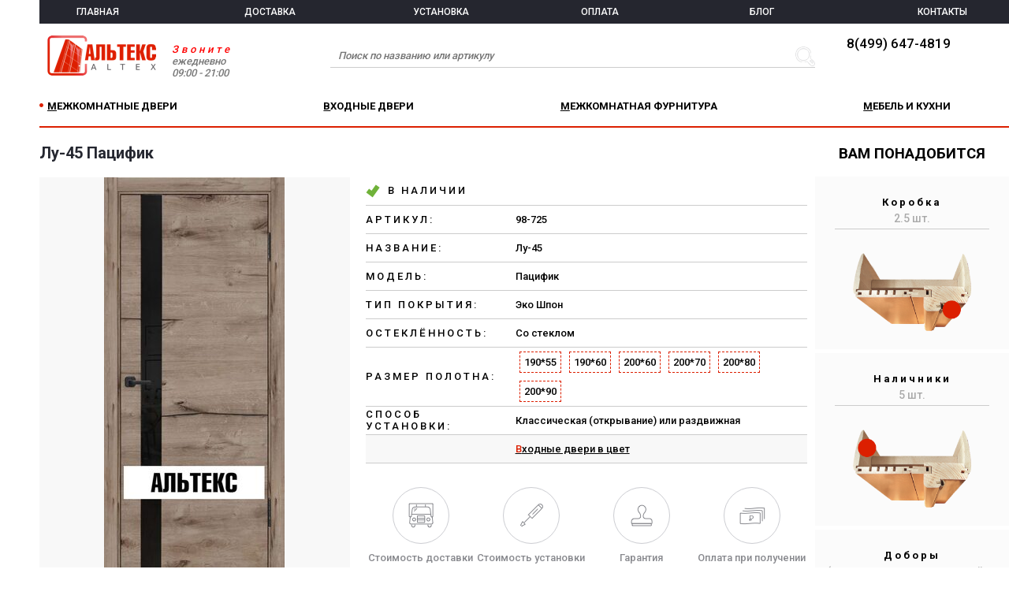

--- FILE ---
content_type: text/html; charset=windows-1251
request_url: https://altex.ru/98-725/mezhkomnatnaya-dver/eko-shpon/lu-45-patsifik.html
body_size: 4139
content:
<!DOCTYPE html>
<html>
<head>
	<meta http-equiv="Content-Type" content="text/html; charset=windows-1251" />
	<meta name="viewport" content="initial-scale=1, width=device-width, maximum-scale=1, minimum-scale=1, user-scalable=no">
	<title>Альтекс| Межкомнатная дверь - Лу-45 Пацифик</title>
	<link rel="stylesheet" href="https://altex.ru/public/css/normalize.css?build=20230817" type="text/css">
	<link rel="stylesheet" href="https://altex.ru/public/css/layout.css?build=20230817" type="text/css">

	<script src="https://altex.ru/public/jquery/jquery-1.11.3.min.js?build=20230817" type="text/javascript" charset="UTF-8"></script>
	<script src="https://altex.ru/public/jquery/jquery.maskedinput.min.js?build=20230817" type="text/javascript" charset="UTF-8"></script>
	<script src="https://altex.ru/public/js/layout.js?build=20230817" type="text/javascript"></script>
	<link href='https://fonts.googleapis.com/css?family=Roboto:500,700&subset=latin,cyrillic' rel='stylesheet' type='text/css'>

	<script type="text/javascript" src="https://altex.ru/public/jquery/jquery.mobile.custom.min.js?build=20230817"></script>
<link href="https://altex.ru/public/owl-carousel/owl.css?build=20230817" rel="stylesheet" type="text/css" />
<script type="text/javascript" src="https://altex.ru/public/owl-carousel/owl.carousel.min.js?build=20230817"></script>
<link href="https://altex.ru/public/css/product.css?build=20230817" rel="stylesheet" type="text/css" />
<script type="text/javascript" src="https://altex.ru/public/js/product.js?build=20230817"></script>
	
	<meta name="robots" content="index, follow"/>
	<meta name="Keywords" content="Лу-45 Пацифик, Межкомнатная дверь Лу-45 Пацифик, двери браво, купить дверь, интернет-магазин дверей, альтекс-двери, альтекс" />
	<meta name="Description" content="Межкомнатная дверь Лу-45 Пацифик. Вы можете купить Лу-45 Пацифик и заказать установку (от 1900 рублей)!" />
	<link rel="shortcut icon" href="https://altex.ru/favicon.svg" type="image/x-icon"/>
</head>
<body>
<div class="container">
<div class="curtain">
	<!--<div class="btn-cross">ЗАКРЫТЬ</div>-->
</div>
<header>
	<nav class="nav-main">
		<div class="btn-nav"></div>
			<ul class="menu">
<li><a href="https://altex.ru/">ГЛАВНАЯ</a></li>
<li><a href="https://altex.ru/delivery/">ДОСТАВКА</a></li>
<li><a href="https://altex.ru/service/">УСТАНОВКА</a></li>
<li><a href="https://altex.ru/payment/">ОПЛАТА</a></li>
<li><a href="https://altex.ru/blog/">БЛОГ</a></li>
<li><a href="https://altex.ru/contacts/">КОНТАКТЫ</a></li>
</ul>
		<div class="btn-cross"></div>
	</nav>
	<div class="logo"><a href="https://altex.ru/"><img src="https://altex.ru/public/img/logo.png" alt="Альтекс-двери" /></a></div>
	<div class="phone">
		<a href="tel:84996474819" class="phone-href">8(499) 647-4819</a><br/>
	</div>
	<span class="slogan"><span class="space" style="color: red;">Звоните</span><br />ежедневно<br />09:00 - 21:00</span>
	<div class="search-wrapper">
		<noindex>
			<form method="GET" action="https://altex.ru/search/">
				<input type="text" name="search" value="" maxlength="50" class="search" placeholder="Поиск по названию или артикулу">
				<input type="image" class="btn-search" src="https://altex.ru/public/img/btn-search.png" />
			</form>
		</noindex>
	</div>
</header>
<nav class="nav-catalog">
	<ul class="first">
		<li class="active"><a href="https://altex.ru/mezhkomnatnie-dveri/" class="caption-href"><div class="caption">МЕЖКОМНАТНЫЕ ДВЕРИ</div></a></li>
<li><a href="https://altex.ru/vhodnie-dveri/" class="caption-href"><div class="caption">ВХОДНЫЕ ДВЕРИ</div></a></li>
<li><a href="https://altex.ru/mezh-furnitura/" class="caption-href"><div class="caption">МЕЖКОМНАТНАЯ ФУРНИТУРА</div></a></li>
<li><a href="https://altex.ru/dlya-interera/" class="caption-href"><div class="caption">МЕБЕЛЬ И КУХНИ</div></a></li>
			</ul>
</nav>
<section class="content">
	<div class="fullscreen-gallery">
	<img src="" id="fullscreen-image" />
	<div id="fullscreen-image-fixed-wrapper"><img src="" id="fullscreen-image-fixed" /></div>
	<div class="wrapper"></div>
</div>

<div class="caption">
	<h2>Лу-45 Пацифик</h2><br>
	<span class="breadcrumbs"></span>
</div>
<div class="product-gallery">
	
<div class="img-wrapper" itemscope itemtype="http://schema.org/ImageObject">
	<div class="icons-wrapper">
			</div>
	<img
      src="https://altex.ru/_777/frontend_images/d8/98/d8985681baecffb7ccc47f728133b9d6f2abf6d38b3683b58690b3ae41bff924_preview.jpg"
      alt="Межкомнатная дверь - Лу-45 Пацифик"
      class="img-big"
      itemprop="contentUrl"
    >
</div>
<div class="mini-wrapper">
		<div class="mini active">
		<img src="https://altex.ru/_777/frontend_images/d8/98/d8985681baecffb7ccc47f728133b9d6f2abf6d38b3683b58690b3ae41bff924_preview.jpg" altsrc="https://altex.ru/_777/frontend_images/d8/98/d8985681baecffb7ccc47f728133b9d6f2abf6d38b3683b58690b3ae41bff924.jpg" width="60%">
	</div>
	
	</div>
</div>
<table class="product-info">
	<tr class="first">
		<td class="title">
			<div class="check-green"></div>
			В НАЛИЧИИ		</td>
				<td>

		</td>
			</tr>
	</table>
	<table class="product-info">
	<tr>
	<td class="title">АРТИКУЛ:</td>
	<td>98-725</td>
</tr>
<tr>
	<td class="title">НАЗВАНИЕ:</td>
	<td>Лу-45</td>
</tr>
<tr>
	<td class="title">МОДЕЛЬ:</td>
	<td>Пацифик</td>
</tr>
<tr>
	<td class="title">ТИП ПОКРЫТИЯ:</td>
	<td>Эко Шпон</td>
</tr>
<tr>
	<td class="title">ОСТЕКЛЁННОСТЬ:</td>
	<td>Со стеклом</td>
</tr>
<tr>
	<td class="title">РАЗМЕР ПОЛОТНА:</td>
	<td><div class="table-block">190*55</div><div class="table-block">190*60</div><div class="table-block">200*60</div><div class="table-block">200*70</div><div class="table-block">200*80</div><div class="table-block">200*90</div></td>
</tr>
<tr>
	<td class="title">СПОСОБ УСТАНОВКИ:</td>
	<td>Классическая (открывание) или раздвижная</td>
</tr>

<tr class="selected-row">
    <td class="title"></td>
    <td>
	   <noindex>
	       <a class="black-href" href="https://altex.ru/vhodnie-dveri/?filter%5Bcolor%5D%5B%5D=7&amp;forget=1" rel="nofollow">
               <div>
                    Входные двери в цвет	           </div>
	       </a>
	   </noindex>
	</td>
</tr>
	<tr>
		<td colspan="2" class="service">
				<div class="wrapper">
		<div class="delivery"></div>Стоимость доставки
		<div class="tooltip min"><div class="tooltip-logo"></div>Стоимость - 1 990 руб. Ближайшая доставка возможна завтра! <div class="tooltip-baloon"></div></div>
	</div>

<div class="wrapper">
	<div class="montage"></div>Стоимость установки
	<div class="tooltip min"><div class="tooltip-logo"></div>Стоимость - от 2 500 руб. Ближайшая установка возможна завтра! <div class="tooltip-baloon"></div></div>
</div>

<div class="wrapper">
	<div class="guarantee"></div>Гарантия
	<div class="tooltip"><div class="tooltip-logo"></div>На товар предоставляется 1 год гарантии производителя! <div class="tooltip-baloon"></div></div>
</div>

<div class="wrapper">
	<div class="payment"></div>Оплата при получении
	<div class="tooltip"><div class="tooltip-logo"></div>Мы работаем без предоплаты! <div class="tooltip-baloon"></div></div>
</div>
		</td>
	</tr>
	<tr>
		<td colspan="2" class="price">
				<span class="title">
					ЗА ПОЛОТНО:
				</span>
				<span class="price-block">
								6 696</span><span class="sub">руб.</span>
                <div style="display: none;">6696 руб.</div>
					</td>
	</tr>
</table>
<table class="descr">
		<caption>ХАРАКТЕРИСТИКИ</caption>
	<tr><td class="line"></td></tr>
	</table><table class="descr descr-add">
	
			<tr class="first">
		<td class="title">БРЕНД</td>
		<td>Ульяновские двери</td>
	</tr>
	
	</table>
<table class="descr">
		<caption colspan="2">КОМПЛЕКТУЮЩИЕ</caption>
	<tr><td class="line"></td></tr>
	</table><table class="descr descr-add">
	
		
		<tr>
		<td class="title">ДОБОР, ТЕЛЕСКОП.:</td>
		<td class="table-3-desc">
			2070*200*10					</td>
		<td>
			1 130 руб.
		</td>
	</tr>
	
		<tr>
		<td class="title">ДОБОР, ТЕЛЕСКОП.:</td>
		<td class="table-3-desc">
			2070*150*10					</td>
		<td>
			810 руб.
		</td>
	</tr>
	
		<tr>
		<td class="title">ДОБОР, ТЕЛЕСКОП.:</td>
		<td class="table-3-desc">
			2070*100*10					</td>
		<td>
			700 руб.
		</td>
	</tr>
	
		<tr>
		<td class="title">КОРОБКА, ТЕЛЕСКОП.:</td>
		<td class="table-3-desc">
			2100*75*30					</td>
		<td>
			810 руб.
		</td>
	</tr>
	
		<tr>
		<td class="title">НАЛИЧНИК ПРЯМОЙ, ТЕЛЕСКОП.:</td>
		<td class="table-3-desc">
			2150*70*10					</td>
		<td>
			500 руб.
		</td>
	</tr>
	
		<tr>
		<td class="title">ПРИТВОРНАЯ ПЛАНКА, ТЕЛЕСКОП.:</td>
		<td class="table-3-desc">
								</td>
		<td>
			0 руб.
		</td>
	</tr>
	
	</table>

<div class="similar">
	<div class="line"></div>
	<h3>РЕКОМЕНДУЕМ</h3><br><br>
	<div class="slider-wrapper">
		<div class="slider-items owl-carousel">
		
						<a href="https://altex.ru/27-514/mezhkomnatnaya-dver/eko-shpon/velyuks-3-tryufel.html" class="product-wrapper owl-item">
				<div class="product">
					<div class="caption">Велюкс 3</div>
					<div class="img-wrapper">
						<img src="https://altex.ru/_777/frontend_images/5f/70/5f707ee7596b304bafc6a694aff1b5de582a3fd8f4ed2a2a60ff39470571921e_preview.jpg" altsrc="https://altex.ru/_777/frontend_images/5f/70/5f707ee7596b304bafc6a694aff1b5de582a3fd8f4ed2a2a60ff39470571921e_rotate.jpg" alt="Межкомнатная дверь - Велюкс 3 Трюфель">
					</div>
					<hr />
					<span class="price">6 899 р.</span>
				</div>
			</a>
						<a href="https://altex.ru/38-371/mezhkomnatnaya-dver/massiv/porta-23-bez-otdelki.html" class="product-wrapper owl-item">
				<div class="product">
					<div class="caption">Порта-23</div>
					<div class="img-wrapper">
						<img src="https://altex.ru/_777/frontend_images/15/c0/15c0df130ca9515653c677e22cb88b1753c1a72feca75618848f44638222a7cc_preview.jpg" altsrc="https://altex.ru/_777/frontend_images/15/c0/15c0df130ca9515653c677e22cb88b1753c1a72feca75618848f44638222a7cc_rotate.jpg" alt="Межкомнатная дверь - Порта-23 Без отделки">
					</div>
					<hr />
					<span class="price">7 293 р.</span>
				</div>
			</a>
						<a href="https://altex.ru/23-289/mezhkomnatnaya-dver/massiv/porta-21-bez-otdelki.html" class="product-wrapper owl-item">
				<div class="product">
					<div class="caption">Порта-21</div>
					<div class="img-wrapper">
						<img src="https://altex.ru/_777/frontend_images/21/95/2195222948b9fc01b9a9284754d0061fbe56ec28de0d5becc3a750862a58ac59_preview.jpg" altsrc="https://altex.ru/_777/frontend_images/21/95/2195222948b9fc01b9a9284754d0061fbe56ec28de0d5becc3a750862a58ac59_rotate.jpg" alt="Межкомнатная дверь - Порта-21 Без отделки">
					</div>
					<hr />
					<span class="price">7 293 р.</span>
				</div>
			</a>
						<a href="https://altex.ru/83-181/mezhkomnatnaya-dver/eko-shpon/prima-3-chalet-provence.html" class="product-wrapper owl-item">
				<div class="product">
					<div class="caption">Прима-3</div>
					<div class="img-wrapper">
						<img src="https://altex.ru/_777/frontend_images/c4/c2/c4c2c84cc63f9d69416ba21a6891d1dc9916f773182643bd14326b33bf94ffb3_preview.jpg" altsrc="https://altex.ru/_777/frontend_images/c4/c2/c4c2c84cc63f9d69416ba21a6891d1dc9916f773182643bd14326b33bf94ffb3_rotate.jpg" alt="Межкомнатная дверь - Прима-3 Chalet Provence">
					</div>
					<hr />
					<span class="price">7 293 р.</span>
				</div>
			</a>
						<a href="https://altex.ru/45-503/mezhkomnatnaya-dver/massiv/porta-22-bez-otdelki.html" class="product-wrapper owl-item">
				<div class="product">
					<div class="caption">Порта-22</div>
					<div class="img-wrapper">
						<img src="https://altex.ru/_777/frontend_images/11/1c/111c8a0623da3d2bcc2a21a198b539a4f76ed303345041328ace6ed8a2657e1d_preview.jpg" altsrc="https://altex.ru/_777/frontend_images/11/1c/111c8a0623da3d2bcc2a21a198b539a4f76ed303345041328ace6ed8a2657e1d_rotate.jpg" alt="Межкомнатная дверь - Порта-22 Без отделки">
					</div>
					<hr />
					<span class="price">7 293 р.</span>
				</div>
			</a>
						
		</div>
	</div>
</div>

<div class="extra">
	<div class="line"></div>
	<h3>ВАМ ПОНАДОБИТСЯ</h3>
	<div class="extra-space"></div>
	<article>
 <h4>Коробка</h4>
 <span>2.5 шт.</span>
 <hr>
 <img src="https://altex.ru/public/complect/100_korobka.png" alt="Фурнитура для Лу-45 Пацифик. Коробка для межкомнатной двери." />
</article>
<article>
 <h4>Наличники</h4>
 <span>5 шт.</span>
 <hr>
 <img src="https://altex.ru/public/complect/100_nalichnik.png" alt="Фурнитура для Лу-45 Пацифик. Наличники для межкомнатной двери." />
</article>
<article>
 <h4>Доборы</h4>
 <span>(если ширина дверного проёма значительно превышает ширину дверной коробки)</span>
 <hr>
 <img src="https://altex.ru/public/complect/100_dobori.png" alt="Фурнитура для Лу-45 Пацифик. Доборы для межкомнатной двери." />
</article>
<article><a href="https://altex.ru/mezh-furnitura/?filter[destination][]=%CF%E5%F2%EB%E8&forget=1" target="_blank" rel="nofollow">
 <h4>Петли</h4>
 <span>2 шт.</span>
 <hr>
 <img src="https://altex.ru/public/complect/100_petli.png" alt="Фурнитура для Лу-45 Пацифик. Петли для межкомнатной двери." />
</a></article>
<article><a href="https://altex.ru/mezh-furnitura/?filter[destination][]=%D0%F3%F7%EA%E0&forget=1" target="_blank" rel="nofollow">
 <h4>Ручка</h4>
 <span>1 шт.</span>
 <hr>
 <img src="https://altex.ru/public/complect/100_rychka.png" alt="Фурнитура для Лу-45 Пацифик. Ручка для межкомнатной двери." />
</a></article>
<article><a href="https://altex.ru/mezh-furnitura/?filter[destination][]=%C7%E0%EC%EA%E8+%E8+%E7%E0%F9%E5%EB%EA%E8&forget=1" target="_blank" rel="nofollow">
 <h4>Замок</h4>
 <span>1 шт.</span>
 <hr>
 <img src="https://altex.ru/public/complect/100_zamok.png" alt="Фурнитура для Лу-45 Пацифик. Замок для межкомнатной двери." />
</a></article>
<article><a href="https://altex.ru/mezh-furnitura/?filter[destination][]=%D4%E8%EA%F1%E0%F2%EE%F0&forget=1" target="_blank" rel="nofollow">
 <h4>Завёртка</h4>
 <span>1 шт.<br />(для санузла)</span>
 <hr>
 <img src="https://altex.ru/public/complect/100_zavertka.png" alt="Фурнитура для Лу-45 Пацифик. Завёртка (фиксатор) для межкомнатной двери." />
</a></article></div>
</section>
</div>

<footer class="footer-top">
	<div class="about" >
		<img src="https://altex.ru/public/img/logo-mini.png" alt="Альтекс - Двери" class="logo-mini">
		<h2>АЛЬТЕКС - ДВЕРИ</h2>
		<p class="feature-notice">Информация о технических характеристиках и наличии носит справочный характер и основывается на последних доступных к моменту публикации сведениях.</p>	</div>
</footer>
<footer class="footer">
    <div class="footer-social">
            </div>
	© 2005-2026 Интернет магазин<br>
	"Альтекс" | <a href="tel:84996474819" class="phone-href">8(499) 647-4819</a>
</footer>
<script> var HTTP = 'https://altex.ru'; </script>



</body>
</html>